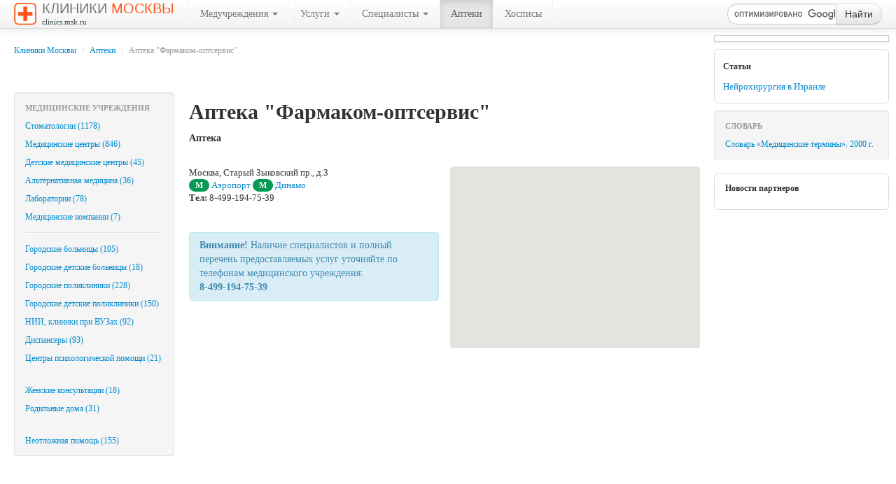

--- FILE ---
content_type: text/html; charset=utf-8
request_url: http://clinics.msk.ru/clinic/3610/
body_size: 25331
content:

<!DOCTYPE html>
<html lang="ru">
<head>
	<title>Аптека "Фармаком-оптсервис" - Аптеки - Клиники Москвы</title>
	<meta http-equiv="Content-Type" content="text/html; charset=utf-8" />
	<!--meta name="viewport" content="width=device-width, initial-scale=1.0"-->

    <!--[if lt IE 9]>
      <script src="http://html5shim.googlecode.com/svn/trunk/html5.js"></script>
    <![endif]-->

	<meta name="author" content="Denis V. Shchepotin" />
	<meta name="keywords" content="больницы, клиники, медицинские центры Москвы, медцентры, стоматологии, медицина, медучреждения, лечение, травмы">
	<meta name="description" content="Больницы, клиники и медицинские центры Москвы. На сайте «Клиники Москвы» вы можете получить список клиник, предоставляющих конкретную необходимую вам услугу: от вакцинации до вызова врача на дом.">
	<meta name="google-site-verification" content="3POfsUvfAwj55AQ3JFBkcW7CqTB3hjqFvz3PlbwIHWk" />
	<meta name='yandex-verification' content='7c5cc0561e7fcc34' />
	<!--script src="http://maps.google.com/maps?file=api&amp;v=2&amp;key=" type="text/javascript"></script-->
	<script type="text/javascript" src="https://maps.googleapis.com/maps/api/js?key=AIzaSyA_ZY78Wpfb6YRqA9CfZSohNhmSBD7vXMY&sensor=false"></script>
	<link rel="shortcut icon" href="http://clinics.msk.ru/favicon.ico" type="image/x-icon">

	<link href="http://clinics.msk.ru/bootstrap/css/bootstrap.min.css" rel="stylesheet" media="screen">
    <!--link href="http://clinics.msk.ru/bootstrap/css/bootstrap-responsive.min.css" rel="stylesheet"-->
	<link href="http://clinics.msk.ru/bootstrap/css/font-awesome.min.css" rel="stylesheet">
	<link href="http://clinics.msk.ru/bootstrap/css/bootclinics.css" rel="stylesheet" media="screen">
    <script src="http://code.jquery.com/jquery.js"></script>
	<script src="http://clinics.msk.ru/bootstrap/js/bootstrap.min.js"></script>

	<script type="text/javascript">(function(){var j=64384,f=false,b=document,c=b.documentElement,e=window;function g(){var a="";a+="rt="+(new Date).getTime()%1E7*100+Math.round(Math.random()*99);a+=b.referrer?"&r="+escape(b.referrer):"";return a}function h(){var a=b.getElementsByTagName("head")[0];if(a)return a;for(a=c.firstChild;a&&a.nodeName.toLowerCase()=="#text";)a=a.nextSibling;if(a&&a.nodeName.toLowerCase()!="#text")return a;a=b.createElement("head");c.appendChild(a);return a}function i(){var a=b.createElement("script");a.setAttribute("type","text/javascript");a.setAttribute("src","http://c.luxup.ru/t/lb"+j+".js?"+g());typeof a!="undefined"&&h().appendChild(a)}function d(){if(!f){f=true;i()}};if(b.addEventListener)b.addEventListener("DOMContentLoaded",d,false);else if(b.attachEvent){c.doScroll&&e==e.top&&function(){try{c.doScroll("left")}catch(a){setTimeout(arguments.callee,0);return}d()}();b.attachEvent("onreadystatechange",function(){b.readyState==="complete"&&d()})}else e.onload=d})();</script>
</head>
<body onload="initialize()">
<!-- RotaBan.ru Ad Code -->
<script type="text/javascript">
(function(){
    var rb = document.createElement('script');
        d = new Date();
    d.setHours(0);
    d.setMinutes(0);
    d.setSeconds(0);
    d.setMilliseconds(0);
    rb.type = 'text/javascript';
    rb.async = true;
    rb.src = '//s1.rotaban.ru/rotaban.js?v=' + d.getTime();
    (document.getElementsByTagName('head')[0]||document.getElementsByTagName('body')[0]).appendChild(rb);
})();
</script>
<!-- END RotaBan.ru Ad Code -->
	<div id="top" class="navbar navbar-fixed-top">
		<div class="navbar-inner">
			<div class="container-fluid">
				<a href="http://clinics.msk.ru" title="На главную" class="brand"><img src="http://clinics.msk.ru/img/logo.gif" width="32" height="32" alt="" />Клиники <span>Москвы</span><br /><span class="siteurl">clinics.msk.ru</span></a>
			    <ul class="nav">
					<li class="divider-vertical"></li>
					<li class="dropdown">
						<a href="#" class="dropdown-toggle" data-toggle="dropdown">Медучреждения <b class="caret"></b></a>
						<ul class="dropdown-menu">
							<li><a href="http://clinics.msk.ru/type/6/">Стоматологии&nbsp;(1178)</a></li>
							<li><a href="http://clinics.msk.ru/type/7/">Медицинские центры&nbsp;(846)</a></li>
							<li><a href="http://clinics.msk.ru/type/9/">Детские медицинские центры&nbsp;(45)</a></li>
							<li><a href="http://clinics.msk.ru/type/10/">Альтернативная медицина&nbsp;(36)</a></li>
							<li><a href="http://clinics.msk.ru/type/13/">Лаборатории&nbsp;(78)</a></li>
							<li><a href="http://clinics.msk.ru/type/15/">Медицинские компании&nbsp;(7)</a></li>
							<li class="divider"></li>
							<li><a href="http://clinics.msk.ru/type/2/">Городские больницы&nbsp;(105)</a></li>
							<li><a href="http://clinics.msk.ru/type/4/">Городские детские больницы&nbsp;(18)</a></li>
							<li><a href="http://clinics.msk.ru/type/5/">Городские поликлиники&nbsp;(228)</a></li>
							<li><a href="http://clinics.msk.ru/type/8/">Городские детские поликлиники&nbsp;(150)</a></li>
							<li><a href="http://clinics.msk.ru/type/16/">НИИ, клиники при ВУЗах&nbsp;(92)</a></li>
							<li><a href="http://clinics.msk.ru/type/12/">Диспансеры&nbsp;(93)</a></li>
							<li><a href="http://clinics.msk.ru/type/18/">Центры психологической помощи&nbsp;(21)</a></li>
							<li class="divider"></li>
							<li><a href="http://clinics.msk.ru/type/1/">Женские консультации&nbsp;(18)</a></li>
							<li><a href="http://clinics.msk.ru/type/11/">Родильные дома&nbsp;(31)</a></li>
							<li class="divider"></li>
							<li><a href="http://clinics.msk.ru/type/14/">Неотложная помощь&nbsp;(155)</a></li>
						</ul>
					</li>
					<li class="divider-vertical"></li>
					<li class="dropdown">
						<a href="#" class="dropdown-toggle" data-toggle="dropdown">Услуги <b class="caret"></b></a>
						<ul class="dropdown-menu">
							<li><a href="http://clinics.msk.ru/callingathome/">Вызов врача на дом</a></li>
							<li><a href="http://clinics.msk.ru/service/1/">Анализы, лаборатория</a></li>
							<li><a href="http://clinics.msk.ru/service/2/">Диагностика, сложные обследования</a></li>
							<li><a href="http://clinics.msk.ru/service/3/">Лечение заболеваний, методы</a></li>
							<li><a href="http://clinics.msk.ru/service/7/">Платная госпитализация</a></li>
							<li><a href="http://clinics.msk.ru/service/6/">Платная скорая помощь</a></li>
							<li><a href="http://clinics.msk.ru/service/4/">Прививки (вакцинация)</a></li>
							<li><a href="http://clinics.msk.ru/service/5/">Справки, врачебные комиссии</a></li>
						</ul>
					</li>
					<li class="divider-vertical"></li>
					<li class="dropdown">
						<a href="http://clinics.msk.ru/advices/" class="dropdown-toggle" data-toggle="dropdown">Специалисты <b class="caret"></b></a>
						<ul class="dropdown-menu">
							<li><a href="http://clinics.msk.ru/advice/4/">Акушер-гинеколог</a></li>
							<li><a href="http://clinics.msk.ru/advice/5/">Аллерголог</a></li>
							<li><a href="http://clinics.msk.ru/advice/6/">Ангиохирург</a></li>
							<li><a href="http://clinics.msk.ru/advice/7/">Андролог</a></li>
							<li><a href="http://clinics.msk.ru/advice/8/">Артролог</a></li>
							<li><a href="http://clinics.msk.ru/advice/9/">Венеролог</a></li>
							<li><a href="http://clinics.msk.ru/advice/10/">Вертебролог</a></li>
							<li><a href="http://clinics.msk.ru/advice/11/">Гастроэнтеролог</a></li>
							<li><a href="http://clinics.msk.ru/advice/12/">Гематолог</a></li>
							<li><a href="http://clinics.msk.ru/advice/13/">Генетик</a></li>
							<li><a href="http://clinics.msk.ru/advice/14/">Гепатолог</a></li>
							<li><a href="http://clinics.msk.ru/advice/15/">Геронтолог</a></li>
							<li><a href="http://clinics.msk.ru/advice/1/">Гинеколог</a></li>
							<li><a href="http://clinics.msk.ru/advice/16/">Гинеколог-эндокринолог</a></li>
							<li><a href="http://clinics.msk.ru/advice/17/">Гирудотерапевт</a></li>
							<li><a href="http://clinics.msk.ru/advice/18/">Гомеопат</a></li>
							<li><a href="http://clinics.msk.ru/advice/19/">Дерматолог</a></li>
							<li><a href="http://clinics.msk.ru/advice/20/">Детский аллерголог</a></li>
							<li><a href="http://clinics.msk.ru/advice/35/">Детский гастроэнтеролог</a></li>
							<li><a href="http://clinics.msk.ru/advice/22/">Детский гематолог</a></li>
							<li><a href="http://clinics.msk.ru/advice/23/">Детский гинеколог</a></li>
							<li><a href="http://clinics.msk.ru/advice/24/">Детский дерматолог</a></li>
							<li><a href="http://clinics.msk.ru/advice/25/">Детский иммунолог</a></li>
							<li><a href="http://clinics.msk.ru/advice/26/">Детский кардиолог</a></li>
							<li><a href="http://clinics.msk.ru/advice/27/">Детский ЛОР-врач</a></li>
							<li><a href="http://clinics.msk.ru/advice/29/">Детский невролог</a></li>
							<li><a href="http://clinics.msk.ru/advice/30/">Детский нефролог</a></li>
							<li><a href="http://clinics.msk.ru/advice/31/">Детский психолог</a></li>
							<li><a href="http://clinics.msk.ru/advice/32/">Детский пульмонолог</a></li>
							<li><a href="http://clinics.msk.ru/advice/33/">Детский стоматолог</a></li>
							<li><a href="http://clinics.msk.ru/advice/34/">Детский хирург</a></li>
							<li><a href="http://clinics.msk.ru/advice/21/">Детский эндокринолог</a></li>
							<li><a href="http://clinics.msk.ru/advice/36/">Диетолог</a></li>
							<li><a href="http://clinics.msk.ru/advice/37/">Иммунолог</a></li>
							<li><a href="http://clinics.msk.ru/advice/38/">Инфекционист</a></li>
							<li><a href="http://clinics.msk.ru/advice/39/">Кардиолог</a></li>
							<li><a href="http://clinics.msk.ru/advice/40/">Косметолог</a></li>
							<li><a href="http://clinics.msk.ru/advice/41/">Логопед</a></li>
							<li><a href="http://clinics.msk.ru/advice/28/">ЛОР-врач</a></li>
							<li><a href="http://clinics.msk.ru/advice/42/">ЛФК-специалист</a></li>
							<li><a href="http://clinics.msk.ru/advice/43/">Маммолог</a></li>
							<li><a href="http://clinics.msk.ru/advice/44/">Мануальный терапевт</a></li>
							<li><a href="http://clinics.msk.ru/advice/45/">Нарколог</a></li>
							<li><a href="http://clinics.msk.ru/advice/46/">Невролог</a></li>
							<li><a href="http://clinics.msk.ru/advice/47/">Нейрохирург</a></li>
							<li><a href="http://clinics.msk.ru/advice/48/">Неонатолог</a></li>
							<li><a href="http://clinics.msk.ru/advice/49/">Нефролог</a></li>
							<li><a href="http://clinics.msk.ru/advice/3/">Онколог</a></li>
							<li><a href="http://clinics.msk.ru/advice/50/">Ортопед</a></li>
							<li><a href="http://clinics.msk.ru/advice/2/">Офтальмолог</a></li>
							<li><a href="http://clinics.msk.ru/advice/51/">Педиатр</a></li>
							<li><a href="http://clinics.msk.ru/advice/52/">Пластический хирург</a></li>
							<li><a href="http://clinics.msk.ru/advice/53/">Проктолог</a></li>
							<li><a href="http://clinics.msk.ru/advice/54/">Психиатр</a></li>
							<li><a href="http://clinics.msk.ru/advice/55/">Психоневролог</a></li>
							<li><a href="http://clinics.msk.ru/advice/56/">Психотерапевт</a></li>
							<li><a href="http://clinics.msk.ru/advice/57/">Пульмонолог</a></li>
							<li><a href="http://clinics.msk.ru/advice/58/">Реабилитолог</a></li>
							<li><a href="http://clinics.msk.ru/advice/59/">Ревматолог</a></li>
							<li><a href="http://clinics.msk.ru/advice/60/">Репродуктолог</a></li>
							<li><a href="http://clinics.msk.ru/advice/61/">Рефлексотерапевт</a></li>
							<li><a href="http://clinics.msk.ru/advice/62/">Сексолог</a></li>
							<li><a href="http://clinics.msk.ru/advice/63/">Семейный врач</a></li>
							<li><a href="http://clinics.msk.ru/advice/64/">Стоматолог</a></li>
							<li><a href="http://clinics.msk.ru/advice/65/">Сурдолог</a></li>
							<li><a href="http://clinics.msk.ru/advice/66/">Терапевт</a></li>
							<li><a href="http://clinics.msk.ru/advice/68/">Травматолог</a></li>
							<li><a href="http://clinics.msk.ru/advice/69/">Трихолог</a></li>
							<li><a href="http://clinics.msk.ru/advice/70/">Уролог</a></li>
							<li><a href="http://clinics.msk.ru/advice/71/">Физиотерапевт</a></li>
							<li><a href="http://clinics.msk.ru/advice/72/">Фитотерапевт</a></li>
							<li><a href="http://clinics.msk.ru/advice/73/">Флеболог</a></li>
							<li><a href="http://clinics.msk.ru/advice/67/">Фониатр</a></li>
							<li><a href="http://clinics.msk.ru/advice/74/">Фтизиатр</a></li>
							<li><a href="http://clinics.msk.ru/advice/75/">Хирург</a></li>
							<li><a href="http://clinics.msk.ru/advice/76/">Эндокринолог</a></li>
						</ul>
					</li>
					<li class="divider-vertical"></li>
					<li class="active"><a href="http://clinics.msk.ru/type/19/">Аптеки</a></li>
					<li class="divider-vertical"></li>
					<li><a href="http://clinics.msk.ru/type/17/">Хосписы</a></li>
					<li class="divider-vertical"></li>
			    </ul>

				<!-- Вставка поля поиска. Начало -->
				<form action="http://clinics.msk.ru/search/" id="cse-search-box" class="form-search navbar-search pull-right">
				<div class="input-append">
				    <input type="hidden" name="cx" value="partner-pub-3616114596676676:vlhodg8rza6" />
				    <input type="hidden" name="cof" value="FORID:9" />
				    <input type="hidden" name="ie" value="UTF-8" />
				    <input type="text" name="q" maxlength="100" class="span2 search-query" />
				    <button type="submit" class="btn" name="sa">Найти</button>
				</div>
				<!--p class="small grey">Например, <a href=""></a></p-->
				</form>
				<script type="text/javascript" src="http://www.google.ru/cse/brand?form=cse-search-box&lang=ru"></script>
				<!-- Вставка поля поиска. Конец -->
			</div>
		</div>
	</div>
	
	<!-- right menu -->
	<div id="sidebar">
		<div class="img-polaroid banner240">
			<!-- RotaBan.ru Zone Code -->
			<div id="rotaban_197558" class="rbrocks rotaban_48b0229dbf0b448f8fb3cc43bfb77821"></div>
			<!-- END RotaBan.ru Zone Code -->						
		</div>

		<div class="partners-news" style="padding: 4px 12px; font-size: 12px;">
			<h6>Статьи</h6>
			<p><a href="http://clinics.msk.ru/articles/">Нейрохирургия в Израиле</a></p>
		</div>

		<div class="well well-small" style="padding: 8px 0; font-size: 12px;">
			<ul class="nav nav-list">
				<li class="nav-header">Словарь</li>
				<li><a href="http://clinics.msk.ru/dictionary/">Словарь &laquo;Медицинские термины&raquo;. 2000&nbsp;г.</a></li>
			</ul>
		</div>
		<p class="advert muted"><small><script type="text/javascript">
<!--
var _acic={dataProvider:10};(function(){var e=document.createElement("script");e.type="text/javascript";e.async=true;e.src="https://www.acint.net/aci.js";var t=document.getElementsByTagName("script")[0];t.parentNode.insertBefore(e,t)})()
//-->
</script></small></p>
		<div class="partners-news">
			<h6>Новости партнеров</h6>
			<div id="lx_144090"></div>
		</div>
	</div>
	
	<!-- main column -->
	<div class="content">
		<div class="container-fluid">
			<div class="row-fluid">
				<div class="span12"><ul class="breadcrumb"><li><a href="http://clinics.msk.ru">Клиники Москвы</a> <span class="divider">/</span></li> <li><a href="http://clinics.msk.ru/type/19">Аптеки</a> <span class="divider">/</span></li> <li class="active">Аптека "Фармаком-оптсервис"</li></ul></div>
			</div>
			<div class="row-fluid">
				<div class="span12">
					<!-- RotaBan.ru Zone Code -->
					<div id="rotaban_198711" class="rbrocks rotaban_48b0229dbf0b448f8fb3cc43bfb77821"></div>
					<!-- END RotaBan.ru Zone Code -->
					<!-- INTENCY TRACKING CODE BEGIN -->
						<img alt=" " style="display:none" src="//display.intencysrv.com/pixel?id=2449&t=img">
					<!-- INTENCY TRACKING CODE END -->
				</div>
			</div>

			<div class="row-fluid">
				<!-- left menu -->
				<div class="span3">
		<div class="well well-small" style="padding: 8px 0; font-size: 12px;">
			<ul class="nav nav-list">
				<li class="nav-header">Медицинские учреждения</li>
				<li><a href="http://clinics.msk.ru/type/6/">Стоматологии&nbsp;(1178)</a></li>
				<li><a href="http://clinics.msk.ru/type/7/">Медицинские центры&nbsp;(846)</a></li>
				<li><a href="http://clinics.msk.ru/type/9/">Детские медицинские центры&nbsp;(45)</a></li>
				<li><a href="http://clinics.msk.ru/type/10/">Альтернативная медицина&nbsp;(36)</a></li>
				<li><a href="http://clinics.msk.ru/type/13/">Лаборатории&nbsp;(78)</a></li>
				<li><a href="http://clinics.msk.ru/type/15/">Медицинские компании&nbsp;(7)</a></li>
				<li class="divider"></li>
				<li><a href="http://clinics.msk.ru/type/2/">Городские больницы&nbsp;(105)</a></li>
				<li><a href="http://clinics.msk.ru/type/4/">Городские детские больницы&nbsp;(18)</a></li>
				<li><a href="http://clinics.msk.ru/type/5/">Городские поликлиники&nbsp;(228)</a></li>
				<li><a href="http://clinics.msk.ru/type/8/">Городские детские поликлиники&nbsp;(150)</a></li>
				<li><a href="http://clinics.msk.ru/type/16/">НИИ, клиники при ВУЗах&nbsp;(92)</a></li>
				<li><a href="http://clinics.msk.ru/type/12/">Диспансеры&nbsp;(93)</a></li>
				<li><a href="http://clinics.msk.ru/type/18/">Центры психологической помощи&nbsp;(21)</a></li>
				<li class="divider"></li>
				<li><a href="http://clinics.msk.ru/type/1/">Женские консультации&nbsp;(18)</a></li>
				<li><a href="http://clinics.msk.ru/type/11/">Родильные дома&nbsp;(31)</a></li>
				<li class="divider"></li>
				<li><a href="http://clinics.msk.ru/type/14/">Неотложная помощь&nbsp;(155)</a></li>
			</ul>
		</div>
		
		<br />
				</div>
				<!-- main content -->
				<div class="span9 main-content">
						<img src="http://clinics.msk.ru/img/spacer.gif" alt="" class="clinicLogo pull-right" />
						
						<h1 class="fn org">Аптека "Фармаком-оптсервис"</h1>
						<h5><span class="category">Аптека</span>
						</h5>
						<br />
						<div class="row-fluid">
							<div class="span6">
								<div class="vcard">
									<span class="fn org" style="display:none;">Аптека "Фармаком-оптсервис"</span>
									<address>
									<div class="adr">
										<p><span class="locality">Москва</span>, <span class="street-address">Старый Зыковский пр., д.3 </span>
										<br />
										<span class="badge line2" title="Замоскворецкая линия">М</span>&nbsp;<a href="http://clinics.msk.ru/type/19/metro/76/">Аэропорт</a>
										<span class="badge line2" title="Замоскворецкая линия">М</span>&nbsp;<a href="http://clinics.msk.ru/type/19/metro/62/">Динамо</a>
										<br /><b>Тел:</b> 8-499-194-75-39																				</p>
									</div>
									</address>
								</div>
<script type="text/javascript">
//<![CDATA[
var map;
var geocoder;
var address = "Москва, Старый Зыковский пр., д.3 ";
var image = 'http://clinics.msk.ru/img/map_pin.png';

function initialize() {
	geocoder = new google.maps.Geocoder();
	var mapOptions = {
		zoom: 13,
		center: new google.maps.LatLng(55.755759, 37.617745),
		mapTypeId: google.maps.MapTypeId.ROADMAP
		};
    map = new google.maps.Map(document.getElementById("map"), mapOptions);

	if (geocoder) {
		geocoder.geocode( { 'address': address}, function(results, status) {
			if (status == google.maps.GeocoderStatus.OK) {
				map.setCenter(results[0].geometry.location);
				var marker = new google.maps.Marker({
					map: map,
					icon: image,
					position: results[0].geometry.location,
					title: 'Аптека &quot;Фармаком-оптсервис&quot;'
				});
			} else {
				alert("Адрес клиники ("+address+") на карте не найден. Статус:  " + status);
			}
		});
	}
}
//]]>
</script>

							<br />
							<div class="alert alert-info"><b>Внимание!</b> Наличие специалистов и полный перечень предоставляемых услуг уточняйте по телефонам медицинского учреждения:							<br /><b>8-499-194-75-39</b>
							</div>
						</div>
						<div class="span6">
							<div id="map" class="well"></div>
							
							<!-- START Google AdSense -->				
							<script type="text/javascript"><!--
							google_ad_client = "pub-3616114596676676";
							/* clinics.msk.ru 336x280 */
							google_ad_slot = "9440290549";
							google_ad_width = 336;
							google_ad_height = 280;
							//-->
							</script>
							<script type="text/javascript"
							src="http://pagead2.googlesyndication.com/pagead/show_ads.js">
							</script>
							<!-- END Google AdSense -->
						</div>
					</div>
				</div>
				</div>
			</div>
		</div>
	</div>
	
<!-- Footer -->
	<footer id="footer">
		<div class="hr"></div>
		<div class="pull-right">
<!--LiveInternet counter--><script type="text/javascript"><!--
document.write("<a href='http://www.liveinternet.ru/click' "+
"target=_blank><img src='http://counter.yadro.ru/hit?t26.6;r"+
escape(document.referrer)+((typeof(screen)=="undefined")?"":
";s"+screen.width+"*"+screen.height+"*"+(screen.colorDepth?
screen.colorDepth:screen.pixelDepth))+";u"+escape(document.URL)+
";h"+escape(document.title.substring(0,80))+";"+Math.random()+
"' alt='' title='LiveInternet: показано число посетителей за"+
" сегодня' "+
"border='0' width='88' height='15'><\/a>")
//--></script><!--/LiveInternet-->
		</div>
		
		<ul class="nav nav-pills">
			<li><a href="http://clinics.msk.ru/sitemap.xml.php">Sitemap (XML)</a></li>
			<li><a href="http://clinics.msk.ru/advert.php">Реклама на сайте</a></li>
			<li><a href="http://clinics.msk.ru/privacy.php">Персональные данные</a></li>
			<li><a href="http://clinics.msk.ru/addclinic.php">Добавить клинику</a></li>
		</ul>
		<p id="copyright">2009&mdash;2026 &copy; clinics.msk.ru<br />
		<span class="muted">Сделано на <a href="http://twitter.github.com/bootstrap/" target="_blank" rel="nofollow">Bootstrap</a></span></p>
	</footer>
	
	</div>
	
	<script type="text/javascript">
	var gaJsHost = (("https:" == document.location.protocol) ? "https://ssl." : "http://www.");
	document.write(unescape("%3Cscript src='" + gaJsHost + "google-analytics.com/ga.js' type='text/javascript'%3E%3C/script%3E"));
	</script>
	<script type="text/javascript">
	try {
	var pageTracker = _gat._getTracker("UA-4866445-9");
	pageTracker._setDomainName("none");
	pageTracker._setAllowLinker(true);
	pageTracker._trackPageview();
	} catch(err) {}</script>

	<script src="https://docdoc.ru/widget/js" type="text/javascript"></script>
						<script type="text/javascript">
							DdWidget({
								widget: 'Button',
								template: 'Button_common',
								pid: '1245',
								id: 'DDWidgetButton',
								container: 'DDWidgetButton',
								action: 'LoadWidget',
								city: 'msk'
							});
						</script>
	
</body>
</html>


--- FILE ---
content_type: text/html; charset=utf-8
request_url: https://www.google.com/recaptcha/api2/aframe
body_size: 118
content:
<!DOCTYPE HTML><html><head><meta http-equiv="content-type" content="text/html; charset=UTF-8"></head><body><script nonce="rVGxcncyHPmIy3ZkJ4Ctfw">/** Anti-fraud and anti-abuse applications only. See google.com/recaptcha */ try{var clients={'sodar':'https://pagead2.googlesyndication.com/pagead/sodar?'};window.addEventListener("message",function(a){try{if(a.source===window.parent){var b=JSON.parse(a.data);var c=clients[b['id']];if(c){var d=document.createElement('img');d.src=c+b['params']+'&rc='+(localStorage.getItem("rc::a")?sessionStorage.getItem("rc::b"):"");window.document.body.appendChild(d);sessionStorage.setItem("rc::e",parseInt(sessionStorage.getItem("rc::e")||0)+1);localStorage.setItem("rc::h",'1768451050676');}}}catch(b){}});window.parent.postMessage("_grecaptcha_ready", "*");}catch(b){}</script></body></html>